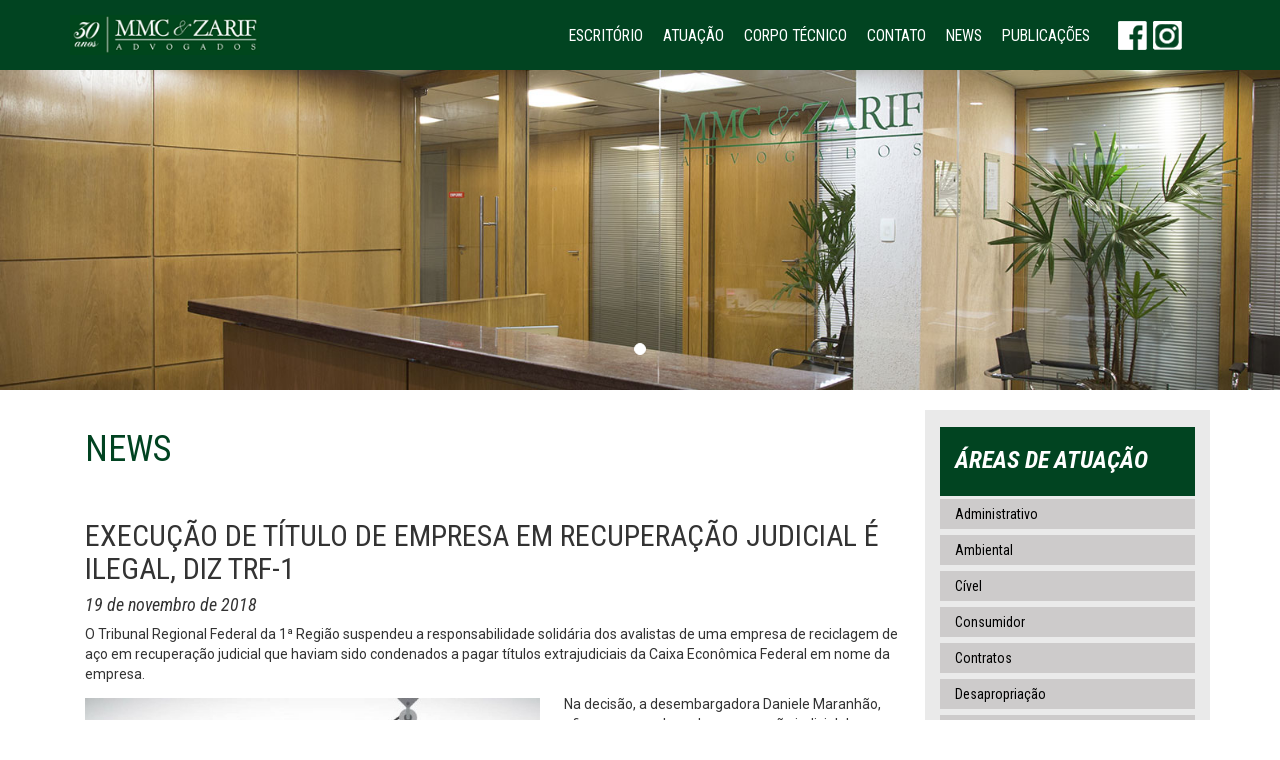

--- FILE ---
content_type: text/html; charset=UTF-8
request_url: https://www.mmcz.adv.br/execucao-de-titulo-de-empresa-em-recuperacao-judicial-e-ilegal-diz-trf-1/
body_size: 58558
content:
<!doctype html>
<html lang="pt-BR">
<head>
<meta charset="UTF-8" />
<meta name="viewport" content="width=device-width, initial-scale=1">
<title>MMC &amp; ZARIF ADVOGADOS</title>
<link rel="stylesheet" href="https://maxcdn.bootstrapcdn.com/bootstrap/3.3.7/css/bootstrap.min.css">
<link rel="stylesheet" href="https://www.mmcz.adv.br/wp-content/themes/zarif/style.css">
<link rel="pingback" href="https://www.mmcz.adv.br/xmlrpc.php">
<link rel="shortcut icon" href="https://www.mmcz.adv.br/wp-content/themes/zarif/favicon.ico">
<meta name='robots' content='max-image-preview:large' />
	<style>img:is([sizes="auto" i], [sizes^="auto," i]) { contain-intrinsic-size: 3000px 1500px }</style>
	<link rel="alternate" type="application/rss+xml" title="Feed para MMC &amp; ZARIF ADVOGADOS &raquo;" href="https://www.mmcz.adv.br/feed/" />
<link rel="alternate" type="application/rss+xml" title="Feed de comentários para MMC &amp; ZARIF ADVOGADOS &raquo;" href="https://www.mmcz.adv.br/comments/feed/" />
<link rel="alternate" type="application/rss+xml" title="Feed de comentários para MMC &amp; ZARIF ADVOGADOS &raquo; Execução de título de empresa em recuperação judicial é ilegal, diz TRF-1" href="https://www.mmcz.adv.br/execucao-de-titulo-de-empresa-em-recuperacao-judicial-e-ilegal-diz-trf-1/feed/" />
<script type="text/javascript">
/* <![CDATA[ */
window._wpemojiSettings = {"baseUrl":"https:\/\/s.w.org\/images\/core\/emoji\/15.0.3\/72x72\/","ext":".png","svgUrl":"https:\/\/s.w.org\/images\/core\/emoji\/15.0.3\/svg\/","svgExt":".svg","source":{"concatemoji":"https:\/\/www.mmcz.adv.br\/wp-includes\/js\/wp-emoji-release.min.js?ver=b3da028ee76f5c8082bdf09f63c6431c"}};
/*! This file is auto-generated */
!function(i,n){var o,s,e;function c(e){try{var t={supportTests:e,timestamp:(new Date).valueOf()};sessionStorage.setItem(o,JSON.stringify(t))}catch(e){}}function p(e,t,n){e.clearRect(0,0,e.canvas.width,e.canvas.height),e.fillText(t,0,0);var t=new Uint32Array(e.getImageData(0,0,e.canvas.width,e.canvas.height).data),r=(e.clearRect(0,0,e.canvas.width,e.canvas.height),e.fillText(n,0,0),new Uint32Array(e.getImageData(0,0,e.canvas.width,e.canvas.height).data));return t.every(function(e,t){return e===r[t]})}function u(e,t,n){switch(t){case"flag":return n(e,"\ud83c\udff3\ufe0f\u200d\u26a7\ufe0f","\ud83c\udff3\ufe0f\u200b\u26a7\ufe0f")?!1:!n(e,"\ud83c\uddfa\ud83c\uddf3","\ud83c\uddfa\u200b\ud83c\uddf3")&&!n(e,"\ud83c\udff4\udb40\udc67\udb40\udc62\udb40\udc65\udb40\udc6e\udb40\udc67\udb40\udc7f","\ud83c\udff4\u200b\udb40\udc67\u200b\udb40\udc62\u200b\udb40\udc65\u200b\udb40\udc6e\u200b\udb40\udc67\u200b\udb40\udc7f");case"emoji":return!n(e,"\ud83d\udc26\u200d\u2b1b","\ud83d\udc26\u200b\u2b1b")}return!1}function f(e,t,n){var r="undefined"!=typeof WorkerGlobalScope&&self instanceof WorkerGlobalScope?new OffscreenCanvas(300,150):i.createElement("canvas"),a=r.getContext("2d",{willReadFrequently:!0}),o=(a.textBaseline="top",a.font="600 32px Arial",{});return e.forEach(function(e){o[e]=t(a,e,n)}),o}function t(e){var t=i.createElement("script");t.src=e,t.defer=!0,i.head.appendChild(t)}"undefined"!=typeof Promise&&(o="wpEmojiSettingsSupports",s=["flag","emoji"],n.supports={everything:!0,everythingExceptFlag:!0},e=new Promise(function(e){i.addEventListener("DOMContentLoaded",e,{once:!0})}),new Promise(function(t){var n=function(){try{var e=JSON.parse(sessionStorage.getItem(o));if("object"==typeof e&&"number"==typeof e.timestamp&&(new Date).valueOf()<e.timestamp+604800&&"object"==typeof e.supportTests)return e.supportTests}catch(e){}return null}();if(!n){if("undefined"!=typeof Worker&&"undefined"!=typeof OffscreenCanvas&&"undefined"!=typeof URL&&URL.createObjectURL&&"undefined"!=typeof Blob)try{var e="postMessage("+f.toString()+"("+[JSON.stringify(s),u.toString(),p.toString()].join(",")+"));",r=new Blob([e],{type:"text/javascript"}),a=new Worker(URL.createObjectURL(r),{name:"wpTestEmojiSupports"});return void(a.onmessage=function(e){c(n=e.data),a.terminate(),t(n)})}catch(e){}c(n=f(s,u,p))}t(n)}).then(function(e){for(var t in e)n.supports[t]=e[t],n.supports.everything=n.supports.everything&&n.supports[t],"flag"!==t&&(n.supports.everythingExceptFlag=n.supports.everythingExceptFlag&&n.supports[t]);n.supports.everythingExceptFlag=n.supports.everythingExceptFlag&&!n.supports.flag,n.DOMReady=!1,n.readyCallback=function(){n.DOMReady=!0}}).then(function(){return e}).then(function(){var e;n.supports.everything||(n.readyCallback(),(e=n.source||{}).concatemoji?t(e.concatemoji):e.wpemoji&&e.twemoji&&(t(e.twemoji),t(e.wpemoji)))}))}((window,document),window._wpemojiSettings);
/* ]]> */
</script>
<style id='wp-emoji-styles-inline-css' type='text/css'>

	img.wp-smiley, img.emoji {
		display: inline !important;
		border: none !important;
		box-shadow: none !important;
		height: 1em !important;
		width: 1em !important;
		margin: 0 0.07em !important;
		vertical-align: -0.1em !important;
		background: none !important;
		padding: 0 !important;
	}
</style>
<link rel='stylesheet' id='wp-block-library-css' href='https://www.mmcz.adv.br/wp-includes/css/dist/block-library/style.min.css?ver=b3da028ee76f5c8082bdf09f63c6431c' type='text/css' media='all' />
<style id='classic-theme-styles-inline-css' type='text/css'>
/*! This file is auto-generated */
.wp-block-button__link{color:#fff;background-color:#32373c;border-radius:9999px;box-shadow:none;text-decoration:none;padding:calc(.667em + 2px) calc(1.333em + 2px);font-size:1.125em}.wp-block-file__button{background:#32373c;color:#fff;text-decoration:none}
</style>
<style id='global-styles-inline-css' type='text/css'>
:root{--wp--preset--aspect-ratio--square: 1;--wp--preset--aspect-ratio--4-3: 4/3;--wp--preset--aspect-ratio--3-4: 3/4;--wp--preset--aspect-ratio--3-2: 3/2;--wp--preset--aspect-ratio--2-3: 2/3;--wp--preset--aspect-ratio--16-9: 16/9;--wp--preset--aspect-ratio--9-16: 9/16;--wp--preset--color--black: #000000;--wp--preset--color--cyan-bluish-gray: #abb8c3;--wp--preset--color--white: #ffffff;--wp--preset--color--pale-pink: #f78da7;--wp--preset--color--vivid-red: #cf2e2e;--wp--preset--color--luminous-vivid-orange: #ff6900;--wp--preset--color--luminous-vivid-amber: #fcb900;--wp--preset--color--light-green-cyan: #7bdcb5;--wp--preset--color--vivid-green-cyan: #00d084;--wp--preset--color--pale-cyan-blue: #8ed1fc;--wp--preset--color--vivid-cyan-blue: #0693e3;--wp--preset--color--vivid-purple: #9b51e0;--wp--preset--gradient--vivid-cyan-blue-to-vivid-purple: linear-gradient(135deg,rgba(6,147,227,1) 0%,rgb(155,81,224) 100%);--wp--preset--gradient--light-green-cyan-to-vivid-green-cyan: linear-gradient(135deg,rgb(122,220,180) 0%,rgb(0,208,130) 100%);--wp--preset--gradient--luminous-vivid-amber-to-luminous-vivid-orange: linear-gradient(135deg,rgba(252,185,0,1) 0%,rgba(255,105,0,1) 100%);--wp--preset--gradient--luminous-vivid-orange-to-vivid-red: linear-gradient(135deg,rgba(255,105,0,1) 0%,rgb(207,46,46) 100%);--wp--preset--gradient--very-light-gray-to-cyan-bluish-gray: linear-gradient(135deg,rgb(238,238,238) 0%,rgb(169,184,195) 100%);--wp--preset--gradient--cool-to-warm-spectrum: linear-gradient(135deg,rgb(74,234,220) 0%,rgb(151,120,209) 20%,rgb(207,42,186) 40%,rgb(238,44,130) 60%,rgb(251,105,98) 80%,rgb(254,248,76) 100%);--wp--preset--gradient--blush-light-purple: linear-gradient(135deg,rgb(255,206,236) 0%,rgb(152,150,240) 100%);--wp--preset--gradient--blush-bordeaux: linear-gradient(135deg,rgb(254,205,165) 0%,rgb(254,45,45) 50%,rgb(107,0,62) 100%);--wp--preset--gradient--luminous-dusk: linear-gradient(135deg,rgb(255,203,112) 0%,rgb(199,81,192) 50%,rgb(65,88,208) 100%);--wp--preset--gradient--pale-ocean: linear-gradient(135deg,rgb(255,245,203) 0%,rgb(182,227,212) 50%,rgb(51,167,181) 100%);--wp--preset--gradient--electric-grass: linear-gradient(135deg,rgb(202,248,128) 0%,rgb(113,206,126) 100%);--wp--preset--gradient--midnight: linear-gradient(135deg,rgb(2,3,129) 0%,rgb(40,116,252) 100%);--wp--preset--font-size--small: 13px;--wp--preset--font-size--medium: 20px;--wp--preset--font-size--large: 36px;--wp--preset--font-size--x-large: 42px;--wp--preset--spacing--20: 0.44rem;--wp--preset--spacing--30: 0.67rem;--wp--preset--spacing--40: 1rem;--wp--preset--spacing--50: 1.5rem;--wp--preset--spacing--60: 2.25rem;--wp--preset--spacing--70: 3.38rem;--wp--preset--spacing--80: 5.06rem;--wp--preset--shadow--natural: 6px 6px 9px rgba(0, 0, 0, 0.2);--wp--preset--shadow--deep: 12px 12px 50px rgba(0, 0, 0, 0.4);--wp--preset--shadow--sharp: 6px 6px 0px rgba(0, 0, 0, 0.2);--wp--preset--shadow--outlined: 6px 6px 0px -3px rgba(255, 255, 255, 1), 6px 6px rgba(0, 0, 0, 1);--wp--preset--shadow--crisp: 6px 6px 0px rgba(0, 0, 0, 1);}:where(.is-layout-flex){gap: 0.5em;}:where(.is-layout-grid){gap: 0.5em;}body .is-layout-flex{display: flex;}.is-layout-flex{flex-wrap: wrap;align-items: center;}.is-layout-flex > :is(*, div){margin: 0;}body .is-layout-grid{display: grid;}.is-layout-grid > :is(*, div){margin: 0;}:where(.wp-block-columns.is-layout-flex){gap: 2em;}:where(.wp-block-columns.is-layout-grid){gap: 2em;}:where(.wp-block-post-template.is-layout-flex){gap: 1.25em;}:where(.wp-block-post-template.is-layout-grid){gap: 1.25em;}.has-black-color{color: var(--wp--preset--color--black) !important;}.has-cyan-bluish-gray-color{color: var(--wp--preset--color--cyan-bluish-gray) !important;}.has-white-color{color: var(--wp--preset--color--white) !important;}.has-pale-pink-color{color: var(--wp--preset--color--pale-pink) !important;}.has-vivid-red-color{color: var(--wp--preset--color--vivid-red) !important;}.has-luminous-vivid-orange-color{color: var(--wp--preset--color--luminous-vivid-orange) !important;}.has-luminous-vivid-amber-color{color: var(--wp--preset--color--luminous-vivid-amber) !important;}.has-light-green-cyan-color{color: var(--wp--preset--color--light-green-cyan) !important;}.has-vivid-green-cyan-color{color: var(--wp--preset--color--vivid-green-cyan) !important;}.has-pale-cyan-blue-color{color: var(--wp--preset--color--pale-cyan-blue) !important;}.has-vivid-cyan-blue-color{color: var(--wp--preset--color--vivid-cyan-blue) !important;}.has-vivid-purple-color{color: var(--wp--preset--color--vivid-purple) !important;}.has-black-background-color{background-color: var(--wp--preset--color--black) !important;}.has-cyan-bluish-gray-background-color{background-color: var(--wp--preset--color--cyan-bluish-gray) !important;}.has-white-background-color{background-color: var(--wp--preset--color--white) !important;}.has-pale-pink-background-color{background-color: var(--wp--preset--color--pale-pink) !important;}.has-vivid-red-background-color{background-color: var(--wp--preset--color--vivid-red) !important;}.has-luminous-vivid-orange-background-color{background-color: var(--wp--preset--color--luminous-vivid-orange) !important;}.has-luminous-vivid-amber-background-color{background-color: var(--wp--preset--color--luminous-vivid-amber) !important;}.has-light-green-cyan-background-color{background-color: var(--wp--preset--color--light-green-cyan) !important;}.has-vivid-green-cyan-background-color{background-color: var(--wp--preset--color--vivid-green-cyan) !important;}.has-pale-cyan-blue-background-color{background-color: var(--wp--preset--color--pale-cyan-blue) !important;}.has-vivid-cyan-blue-background-color{background-color: var(--wp--preset--color--vivid-cyan-blue) !important;}.has-vivid-purple-background-color{background-color: var(--wp--preset--color--vivid-purple) !important;}.has-black-border-color{border-color: var(--wp--preset--color--black) !important;}.has-cyan-bluish-gray-border-color{border-color: var(--wp--preset--color--cyan-bluish-gray) !important;}.has-white-border-color{border-color: var(--wp--preset--color--white) !important;}.has-pale-pink-border-color{border-color: var(--wp--preset--color--pale-pink) !important;}.has-vivid-red-border-color{border-color: var(--wp--preset--color--vivid-red) !important;}.has-luminous-vivid-orange-border-color{border-color: var(--wp--preset--color--luminous-vivid-orange) !important;}.has-luminous-vivid-amber-border-color{border-color: var(--wp--preset--color--luminous-vivid-amber) !important;}.has-light-green-cyan-border-color{border-color: var(--wp--preset--color--light-green-cyan) !important;}.has-vivid-green-cyan-border-color{border-color: var(--wp--preset--color--vivid-green-cyan) !important;}.has-pale-cyan-blue-border-color{border-color: var(--wp--preset--color--pale-cyan-blue) !important;}.has-vivid-cyan-blue-border-color{border-color: var(--wp--preset--color--vivid-cyan-blue) !important;}.has-vivid-purple-border-color{border-color: var(--wp--preset--color--vivid-purple) !important;}.has-vivid-cyan-blue-to-vivid-purple-gradient-background{background: var(--wp--preset--gradient--vivid-cyan-blue-to-vivid-purple) !important;}.has-light-green-cyan-to-vivid-green-cyan-gradient-background{background: var(--wp--preset--gradient--light-green-cyan-to-vivid-green-cyan) !important;}.has-luminous-vivid-amber-to-luminous-vivid-orange-gradient-background{background: var(--wp--preset--gradient--luminous-vivid-amber-to-luminous-vivid-orange) !important;}.has-luminous-vivid-orange-to-vivid-red-gradient-background{background: var(--wp--preset--gradient--luminous-vivid-orange-to-vivid-red) !important;}.has-very-light-gray-to-cyan-bluish-gray-gradient-background{background: var(--wp--preset--gradient--very-light-gray-to-cyan-bluish-gray) !important;}.has-cool-to-warm-spectrum-gradient-background{background: var(--wp--preset--gradient--cool-to-warm-spectrum) !important;}.has-blush-light-purple-gradient-background{background: var(--wp--preset--gradient--blush-light-purple) !important;}.has-blush-bordeaux-gradient-background{background: var(--wp--preset--gradient--blush-bordeaux) !important;}.has-luminous-dusk-gradient-background{background: var(--wp--preset--gradient--luminous-dusk) !important;}.has-pale-ocean-gradient-background{background: var(--wp--preset--gradient--pale-ocean) !important;}.has-electric-grass-gradient-background{background: var(--wp--preset--gradient--electric-grass) !important;}.has-midnight-gradient-background{background: var(--wp--preset--gradient--midnight) !important;}.has-small-font-size{font-size: var(--wp--preset--font-size--small) !important;}.has-medium-font-size{font-size: var(--wp--preset--font-size--medium) !important;}.has-large-font-size{font-size: var(--wp--preset--font-size--large) !important;}.has-x-large-font-size{font-size: var(--wp--preset--font-size--x-large) !important;}
:where(.wp-block-post-template.is-layout-flex){gap: 1.25em;}:where(.wp-block-post-template.is-layout-grid){gap: 1.25em;}
:where(.wp-block-columns.is-layout-flex){gap: 2em;}:where(.wp-block-columns.is-layout-grid){gap: 2em;}
:root :where(.wp-block-pullquote){font-size: 1.5em;line-height: 1.6;}
</style>
<link rel='stylesheet' id='contact-form-7-bootstrap-style-css' href='https://www.mmcz.adv.br/wp-content/plugins/bootstrap-for-contact-form-7/assets/dist/css/style.min.css?ver=b3da028ee76f5c8082bdf09f63c6431c' type='text/css' media='all' />
<link rel='stylesheet' id='fancybox-css' href='https://www.mmcz.adv.br/wp-content/plugins/easy-fancybox/fancybox/1.5.4/jquery.fancybox.min.css?ver=b3da028ee76f5c8082bdf09f63c6431c' type='text/css' media='screen' />
<style id='fancybox-inline-css' type='text/css'>
#fancybox-outer{background:#ffffff}#fancybox-content{background:#ffffff;border-color:#ffffff;color:#000000;}#fancybox-title,#fancybox-title-float-main{color:#fff}
</style>
<script type="text/javascript" src="https://www.mmcz.adv.br/wp-includes/js/jquery/jquery.min.js?ver=3.7.1" id="jquery-core-js"></script>
<script type="text/javascript" src="https://www.mmcz.adv.br/wp-includes/js/jquery/jquery-migrate.min.js?ver=3.4.1" id="jquery-migrate-js"></script>
<script type="text/javascript" id="ajax-script-js-extra">
/* <![CDATA[ */
var ajax_object = {"ajaxurl":"https:\/\/www.mmcz.adv.br\/wp-admin\/admin-ajax.php"};
/* ]]> */
</script>
<script type="text/javascript" src="https://www.mmcz.adv.br/wp-content/themes/zarif/js/scripts.js?ver=1" id="ajax-script-js"></script>
<link rel="https://api.w.org/" href="https://www.mmcz.adv.br/wp-json/" /><link rel="alternate" title="JSON" type="application/json" href="https://www.mmcz.adv.br/wp-json/wp/v2/posts/2132" /><link rel="EditURI" type="application/rsd+xml" title="RSD" href="https://www.mmcz.adv.br/xmlrpc.php?rsd" />
<link rel="canonical" href="https://www.mmcz.adv.br/execucao-de-titulo-de-empresa-em-recuperacao-judicial-e-ilegal-diz-trf-1/" />
<link rel='shortlink' href='https://www.mmcz.adv.br/?p=2132' />
<link rel="alternate" title="oEmbed (JSON)" type="application/json+oembed" href="https://www.mmcz.adv.br/wp-json/oembed/1.0/embed?url=https%3A%2F%2Fwww.mmcz.adv.br%2Fexecucao-de-titulo-de-empresa-em-recuperacao-judicial-e-ilegal-diz-trf-1%2F" />
<link rel="alternate" title="oEmbed (XML)" type="text/xml+oembed" href="https://www.mmcz.adv.br/wp-json/oembed/1.0/embed?url=https%3A%2F%2Fwww.mmcz.adv.br%2Fexecucao-de-titulo-de-empresa-em-recuperacao-judicial-e-ilegal-diz-trf-1%2F&#038;format=xml" />
<meta name="cdp-version" content="1.4.9" />		<style type="text/css">
			div.wpcf7 .ajax-loader {
				background-image: url('https://www.mmcz.adv.br/wp-content/plugins/contact-form-7/images/ajax-loader.gif');
			}
		</style>
		<style type="text/css">.recentcomments a{display:inline !important;padding:0 !important;margin:0 !important;}</style><!-- Google Tag Manager -->
<script>(function(w,d,s,l,i){w[l]=w[l]||[];w[l].push({'gtm.start':
new Date().getTime(),event:'gtm.js'});var f=d.getElementsByTagName(s)[0],
j=d.createElement(s),dl=l!='dataLayer'?'&l='+l:'';j.async=true;j.src=
'https://www.googletagmanager.com/gtm.js?id='+i+dl;f.parentNode.insertBefore(j,f);
})(window,document,'script','dataLayer','GTM-TM7ZG2X');</script>
<!-- End Google Tag Manager -->
<!-- Start cookieyes banner --> <script id="cookieyes" type="text/javascript" src="https://cdn-cookieyes.com/client_data/b07fe01eaf1c0fe99f358a81/script.js"></script> <!-- End cookieyes banner -->
</head>
<body class="post-template-default single single-post postid-2132 single-format-standard">
<!-- Google Tag Manager (noscript) -->
<noscript><iframe src="https://www.googletagmanager.com/ns.html?id=GTM-TM7ZG2X"
height="0" width="0" style="display:none;visibility:hidden"></iframe></noscript>
<!-- End Google Tag Manager (noscript) -->	          
<div class="container-fluid">
	<!-- Row--> 
	<div class="row">
   		<!-- Cabeçalho--> 
    	<div id="header" class="col-xs-12 col-sm-12 col-md-12 col-lg-12 interna">
                <!-- Row--> 
                <div class="row visible-xs-block visible-sm-block">
                	<div id="mobile-compensation" class="relative"></div> 
					<div id="mobile-bar" class="navbar-fixed-top clearfix">
                        <nav class="navbar navbar-default bg-014421 border-zero">
                            <div class="container-fluid">
                                <div class="navbar-header">
                                  <button type="button" class="navbar-toggle collapsed bg-C2C2C2" data-toggle="collapse" data-target="#menu-mobile">
                                    <span class="sr-only">Toggle navigation</span>
                                    <span class="icon-bar text-FFFFFF"></span>
                                    <span class="icon-bar text-FFFFFF"></span>
                                    <span class="icon-bar text-FFFFFF"></span>
                                  </button>
                                  <a class="navbar-brand" href="https://www.mmcz.adv.br/"><img src="https://www.mmcz.adv.br/wp-content/themes/zarif/images/logomarca.png" alt="MMC &amp; ZARIF ADVOGADOS" title="MMC &amp; ZARIF ADVOGADOS" width="178" height="39" class="logomarca-mobile" /></a>
                                </div>
                                <div id="menu-mobile" class="collapse navbar-collapse">
                                    <!-- Menu Principal-->
                                    <ul id="menu-menu-principal" class="umpm nav navbar-nav roboto-condensed text-size18 text-uppercase "><li id="menu-item-24" class="menu-item menu-item-type-post_type menu-item-object-page menu-item-24"><a href="https://www.mmcz.adv.br/escritorio/">Escritório</a></li>
<li id="menu-item-28" class="menu-item menu-item-type-taxonomy menu-item-object-category menu-item-has-children menu-item-28 dropdown"><a href="https://www.mmcz.adv.br/categoria/areas-de-atuacao/" data-toggle="dropdown" data-target="#" class="dropdown-toggle">Atuação</a>
<ul class="dropdown-menu">
	<li id="menu-item-330" class="menu-item menu-item-type-taxonomy menu-item-object-category menu-item-330"><a href="https://www.mmcz.adv.br/categoria/areas-de-atuacao/administrativo/">Administrativo</a></li>
	<li id="menu-item-331" class="menu-item menu-item-type-taxonomy menu-item-object-category menu-item-331"><a href="https://www.mmcz.adv.br/categoria/areas-de-atuacao/ambiental/">Ambiental</a></li>
	<li id="menu-item-333" class="menu-item menu-item-type-taxonomy menu-item-object-category menu-item-333"><a href="https://www.mmcz.adv.br/categoria/areas-de-atuacao/civel/">Cível</a></li>
	<li id="menu-item-341" class="menu-item menu-item-type-taxonomy menu-item-object-category menu-item-341"><a href="https://www.mmcz.adv.br/categoria/areas-de-atuacao/consumidor/">Consumidor</a></li>
	<li id="menu-item-334" class="menu-item menu-item-type-taxonomy menu-item-object-category menu-item-334"><a href="https://www.mmcz.adv.br/categoria/areas-de-atuacao/contratos/">Contratos</a></li>
	<li id="menu-item-335" class="menu-item menu-item-type-taxonomy menu-item-object-category menu-item-335"><a href="https://www.mmcz.adv.br/categoria/areas-de-atuacao/desapropriacao/">Desapropriação</a></li>
	<li id="menu-item-337" class="menu-item menu-item-type-taxonomy menu-item-object-category menu-item-337"><a href="https://www.mmcz.adv.br/categoria/areas-de-atuacao/familia-e-sucessoes/">Família e Sucessões</a></li>
	<li id="menu-item-338" class="menu-item menu-item-type-taxonomy menu-item-object-category menu-item-338"><a href="https://www.mmcz.adv.br/categoria/areas-de-atuacao/imobiliario/">Imobiliário</a></li>
	<li id="menu-item-339" class="menu-item menu-item-type-taxonomy menu-item-object-category menu-item-339"><a href="https://www.mmcz.adv.br/categoria/areas-de-atuacao/penal-empresarial/">Penal Empresarial</a></li>
	<li id="menu-item-704" class="menu-item menu-item-type-taxonomy menu-item-object-category menu-item-704"><a href="https://www.mmcz.adv.br/categoria/areas-de-atuacao/portuario/">Portuário</a></li>
	<li id="menu-item-340" class="menu-item menu-item-type-taxonomy menu-item-object-category menu-item-340"><a href="https://www.mmcz.adv.br/categoria/areas-de-atuacao/previdenciario/">Previdenciário</a></li>
	<li id="menu-item-343" class="menu-item menu-item-type-taxonomy menu-item-object-category menu-item-343"><a href="https://www.mmcz.adv.br/categoria/areas-de-atuacao/societario/">Societário</a></li>
	<li id="menu-item-344" class="menu-item menu-item-type-taxonomy menu-item-object-category menu-item-344"><a href="https://www.mmcz.adv.br/categoria/areas-de-atuacao/trabalhista/">Trabalhista</a></li>
	<li id="menu-item-345" class="border-zero menu-item menu-item-type-taxonomy menu-item-object-category menu-item-345"><a href="https://www.mmcz.adv.br/categoria/areas-de-atuacao/tributario/">Tributário</a></li>
</ul>
</li>
<li id="menu-item-223" class="menu-item menu-item-type-taxonomy menu-item-object-category menu-item-223"><a href="https://www.mmcz.adv.br/categoria/advogados/socios/">Corpo Técnico</a></li>
<li id="menu-item-241" class="menu-item menu-item-type-custom menu-item-object-custom menu-item-has-children menu-item-241 dropdown"><a href="#" data-toggle="dropdown" data-target="#" class="dropdown-toggle">Contato</a>
<ul class="dropdown-menu">
	<li id="menu-item-65" class="menu-item menu-item-type-post_type menu-item-object-page menu-item-65"><a href="https://www.mmcz.adv.br/fale-conosco/">Fale Conosco</a></li>
</ul>
</li>
<li id="menu-item-246" class="menu-item menu-item-type-taxonomy menu-item-object-category current-post-ancestor current-menu-parent current-post-parent menu-item-has-children menu-item-246 dropdown"><a href="https://www.mmcz.adv.br/categoria/newsletter/" data-toggle="dropdown" data-target="#" class="dropdown-toggle">News</a>
<ul class="dropdown-menu">
	<li id="menu-item-715" class="menu-item menu-item-type-taxonomy menu-item-object-category current-post-ancestor current-menu-parent current-post-parent menu-item-715"><a href="https://www.mmcz.adv.br/categoria/newsletter/noticias/">Notícias</a></li>
</ul>
</li>
<li id="menu-item-4271" class="menu-item menu-item-type-taxonomy menu-item-object-category menu-item-has-children menu-item-4271 dropdown"><a href="https://www.mmcz.adv.br/categoria/publicacoes-2/" data-toggle="dropdown" data-target="#" class="dropdown-toggle">Publicações</a>
<ul class="dropdown-menu">
	<li id="menu-item-4256" class="menu-item menu-item-type-post_type menu-item-object-page menu-item-4256"><a href="https://www.mmcz.adv.br/livros/">Livros</a></li>
	<li id="menu-item-4272" class="menu-item menu-item-type-taxonomy menu-item-object-category menu-item-4272"><a href="https://www.mmcz.adv.br/categoria/publicacoes-2/artigos/">Artigos</a></li>
</ul>
</li>
</ul><!-- /.Menu Principal-->                                                               
                                </div><!-- /.navbar-collapse -->                                                                                                                   
                            </div>
                        </nav>                      
                    </div>                   	
                </div>
                <!-- Row--> 
                <div class="row visible-md-block visible-lg-block"> 
                    <div id="bar-topo" class="col-xs-12 col-sm-12 col-md-12 col-lg-12 bg-014421">
                        <!-- Container-->
                        <div class="container">  
                        	<div class="col-xs-12 col-sm-12 col-md-2 col-lg-2">
                                <!-- Row--> 
                                <div class="row">                            
                            		<a href="https://www.mmcz.adv.br/" rel="home" class="block-in logomarca"><img src="https://www.mmcz.adv.br/wp-content/themes/zarif/images/logomarca.png" alt="MMC &amp; ZARIF ADVOGADOS" title="MMC &amp; ZARIF ADVOGADOS" width="216" height="46" class="img-responsive" /></a> 
                            	</div><!--/. Row--> 
                            </div>                   
                            <div class="col-xs-12 col-sm-12 col-md-9 col-lg-9 clearfix">
                                <!-- Menu Principal-->
                                <ul id="menu-menu-principal-1" class="ump pull-right menu-float-left roboto-condensed text-size18 text-uppercase list-unstyled"><li class="menu-item menu-item-type-post_type menu-item-object-page menu-item-24"><a href="https://www.mmcz.adv.br/escritorio/">Escritório</a></li>
<li class="menu-item menu-item-type-taxonomy menu-item-object-category menu-item-has-children menu-item-28 dropdown"><a href="https://www.mmcz.adv.br/categoria/areas-de-atuacao/" data-toggle="dropdown" data-target="#" class="dropdown-toggle">Atuação</a>
<ul class="dropdown-menu">
	<li class="menu-item menu-item-type-taxonomy menu-item-object-category menu-item-330"><a href="https://www.mmcz.adv.br/categoria/areas-de-atuacao/administrativo/">Administrativo</a></li>
	<li class="menu-item menu-item-type-taxonomy menu-item-object-category menu-item-331"><a href="https://www.mmcz.adv.br/categoria/areas-de-atuacao/ambiental/">Ambiental</a></li>
	<li class="menu-item menu-item-type-taxonomy menu-item-object-category menu-item-333"><a href="https://www.mmcz.adv.br/categoria/areas-de-atuacao/civel/">Cível</a></li>
	<li class="menu-item menu-item-type-taxonomy menu-item-object-category menu-item-341"><a href="https://www.mmcz.adv.br/categoria/areas-de-atuacao/consumidor/">Consumidor</a></li>
	<li class="menu-item menu-item-type-taxonomy menu-item-object-category menu-item-334"><a href="https://www.mmcz.adv.br/categoria/areas-de-atuacao/contratos/">Contratos</a></li>
	<li class="menu-item menu-item-type-taxonomy menu-item-object-category menu-item-335"><a href="https://www.mmcz.adv.br/categoria/areas-de-atuacao/desapropriacao/">Desapropriação</a></li>
	<li class="menu-item menu-item-type-taxonomy menu-item-object-category menu-item-337"><a href="https://www.mmcz.adv.br/categoria/areas-de-atuacao/familia-e-sucessoes/">Família e Sucessões</a></li>
	<li class="menu-item menu-item-type-taxonomy menu-item-object-category menu-item-338"><a href="https://www.mmcz.adv.br/categoria/areas-de-atuacao/imobiliario/">Imobiliário</a></li>
	<li class="menu-item menu-item-type-taxonomy menu-item-object-category menu-item-339"><a href="https://www.mmcz.adv.br/categoria/areas-de-atuacao/penal-empresarial/">Penal Empresarial</a></li>
	<li class="menu-item menu-item-type-taxonomy menu-item-object-category menu-item-704"><a href="https://www.mmcz.adv.br/categoria/areas-de-atuacao/portuario/">Portuário</a></li>
	<li class="menu-item menu-item-type-taxonomy menu-item-object-category menu-item-340"><a href="https://www.mmcz.adv.br/categoria/areas-de-atuacao/previdenciario/">Previdenciário</a></li>
	<li class="menu-item menu-item-type-taxonomy menu-item-object-category menu-item-343"><a href="https://www.mmcz.adv.br/categoria/areas-de-atuacao/societario/">Societário</a></li>
	<li class="menu-item menu-item-type-taxonomy menu-item-object-category menu-item-344"><a href="https://www.mmcz.adv.br/categoria/areas-de-atuacao/trabalhista/">Trabalhista</a></li>
	<li class="border-zero menu-item menu-item-type-taxonomy menu-item-object-category menu-item-345"><a href="https://www.mmcz.adv.br/categoria/areas-de-atuacao/tributario/">Tributário</a></li>
</ul>
</li>
<li class="menu-item menu-item-type-taxonomy menu-item-object-category menu-item-223"><a href="https://www.mmcz.adv.br/categoria/advogados/socios/">Corpo Técnico</a></li>
<li class="menu-item menu-item-type-custom menu-item-object-custom menu-item-has-children menu-item-241 dropdown"><a href="#" data-toggle="dropdown" data-target="#" class="dropdown-toggle">Contato</a>
<ul class="dropdown-menu">
	<li class="menu-item menu-item-type-post_type menu-item-object-page menu-item-65"><a href="https://www.mmcz.adv.br/fale-conosco/">Fale Conosco</a></li>
</ul>
</li>
<li class="menu-item menu-item-type-taxonomy menu-item-object-category current-post-ancestor current-menu-parent current-post-parent menu-item-has-children menu-item-246 dropdown"><a href="https://www.mmcz.adv.br/categoria/newsletter/" data-toggle="dropdown" data-target="#" class="dropdown-toggle">News</a>
<ul class="dropdown-menu">
	<li class="menu-item menu-item-type-taxonomy menu-item-object-category current-post-ancestor current-menu-parent current-post-parent menu-item-715"><a href="https://www.mmcz.adv.br/categoria/newsletter/noticias/">Notícias</a></li>
</ul>
</li>
<li class="menu-item menu-item-type-taxonomy menu-item-object-category menu-item-has-children menu-item-4271 dropdown"><a href="https://www.mmcz.adv.br/categoria/publicacoes-2/" data-toggle="dropdown" data-target="#" class="dropdown-toggle">Publicações</a>
<ul class="dropdown-menu">
	<li class="menu-item menu-item-type-post_type menu-item-object-page menu-item-4256"><a href="https://www.mmcz.adv.br/livros/">Livros</a></li>
	<li class="menu-item menu-item-type-taxonomy menu-item-object-category menu-item-4272"><a href="https://www.mmcz.adv.br/categoria/publicacoes-2/artigos/">Artigos</a></li>
</ul>
</li>
</ul><!-- /.Menu Principal-->
                            </div>  
                            <div class="col-xs-12 col-sm-12 col-md-1 col-lg-1 bg-E6E6E6">
                                <!-- Row--> 
                                <div class="row">                            
                                    <!-- Menu Redes Sociais-->
                                    <ul id="menu-menu-redes-sociais" class="umrs menu-float-left roboto-condensed pull-left text-uppercase list-unstyled"><li id="menu-item-148" class="facebook text-hide menu-item menu-item-type-custom menu-item-object-custom menu-item-148"><a target="_blank" href="https://www.facebook.com/MMC-Zarif-Advogados-304286849912905/?fref=ts">Facebook</a></li>
<li id="menu-item-1983" class="linkedin text-hide menu-item menu-item-type-custom menu-item-object-custom menu-item-1983"><a href="https://www.instagram.com/mmcz_advogados/">Instagram</a></li>
</ul><!-- Menu Redes Sociais-->
								</div><!-- /. Row-->                                                                  	
                            </div>
						</div><!-- /.Container-->                                             	
                    </div>           
                </div><!-- /. Row-->
            <!-- Row-->
            <div class="row">
               <!-- Painel mobile -->
                <div id="painel-principal-mobile" class="carousel slide clearfix col-xs-12 col-sm-12 col-md-12 col-lg-12 visible-xs-block visible-sm-block" data-ride="carousel"> 
                    <!-- Row--> 
                    <div class="row">                                                              
                        <div class="carousel-inner" role="listbox">
                               
                                 <div class="item active">
                                     <img width="1600" height="400" src="https://www.mmcz.adv.br/wp-content/uploads/2016/05/painel-interno1.jpg" class="img-responsive center-block wp-post-image" alt="" decoding="async" fetchpriority="high" srcset="https://www.mmcz.adv.br/wp-content/uploads/2016/05/painel-interno1.jpg 1600w, https://www.mmcz.adv.br/wp-content/uploads/2016/05/painel-interno1-300x75.jpg 300w, https://www.mmcz.adv.br/wp-content/uploads/2016/05/painel-interno1-768x192.jpg 768w, https://www.mmcz.adv.br/wp-content/uploads/2016/05/painel-interno1-1024x256.jpg 1024w" sizes="(max-width: 1600px) 100vw, 1600px" />                                 </div>                        
                                                                    	
                        </div>
					</div><!-- /. Row-->                                                    	       
                </div>       
                <!-- /.Painel mobile-->         
               <!-- Painel -->
                <div id="painel-principal" class="carousel slide clearfix col-xs-12 col-sm-12 col-md-12 col-lg-12 visible-md-block visible-lg-block relative" data-ride="carousel"> 
                    <!-- Row--> 
                    <div class="row">                                                    
                        <!-- Indicators -->
                        <ol class="carousel-indicators">
                            	           
                                <li data-target="#painel-principal" data-slide-to="0" class="active"></li>
                                         
                        </ol><!-- Indicators -->              
                        <div class="carousel-inner" role="listbox">
							   
                                 <div class="item active">                                     
									 <img width="1600" height="400" src="https://www.mmcz.adv.br/wp-content/uploads/2016/05/painel-interno1.jpg" class="img-responsive relative center-block img-painel wp-post-image" alt="" decoding="async" srcset="https://www.mmcz.adv.br/wp-content/uploads/2016/05/painel-interno1.jpg 1600w, https://www.mmcz.adv.br/wp-content/uploads/2016/05/painel-interno1-300x75.jpg 300w, https://www.mmcz.adv.br/wp-content/uploads/2016/05/painel-interno1-768x192.jpg 768w, https://www.mmcz.adv.br/wp-content/uploads/2016/05/painel-interno1-1024x256.jpg 1024w" sizes="(max-width: 1600px) 100vw, 1600px" />                                     
                                 </div>                        
                                                                	
                        </div>
					</div><!-- /. Row-->                                                    	       
                </div>       
                <!-- /.Painel -->
            </div><!-- /. Row-->                                                             	    
        </div><!--/. Cabeçalho-->
    </div><!-- /. Row-->     <!-- Row-->
    <div class="row"> 
    	<!-- Container-->
    	<div class="container">
        	<!-- Row--> 
			<div class="row">     
                <!-- Conteúdo-->
                <div class="col-xs-12 col-sm-12 col-md-12 col-lg-12"> 
				                  
                    <!-- Coluna Esquerda--> 
                    <div id="coluna-esquerda" class="col-xs-12 col-sm-12 col-md-9 col-lg-9">
                       <div id="texto" class="roboto-reular">                       
                                                            <div id="post-2132" class="post-2132 post type-post status-publish format-standard hentry category-newsletter category-noticias">
                                    <h1 class="roboto-condensed text-uppercase text-014321">
                                    News </h1><br>                                       
                                    <h2 class="roboto-condensed text-uppercase">Execução de título de empresa em recuperação judicial é ilegal, diz TRF-1</h2>
                                    										<h4 class="roboto-condensed"><em>19 de novembro de 2018</em></h4>
                                     
                                    <p dir="ltr">O Tribunal Regional Federal da 1ª Região suspendeu a responsabilidade solidária dos avalistas de uma empresa de reciclagem de aço em recuperação judicial que haviam sido condenados a pagar títulos extrajudiciais da Caixa Econômica Federal em nome da empresa.</p>
<p dir="ltr"><img decoding="async" class="alignleft  wp-image-2133" src="http://www.mmcz.adv.br/wp-content/uploads/2018/11/mmcz-1.jpg" alt="" width="455" height="239" srcset="https://www.mmcz.adv.br/wp-content/uploads/2018/11/mmcz-1.jpg 1200w, https://www.mmcz.adv.br/wp-content/uploads/2018/11/mmcz-1-300x158.jpg 300w, https://www.mmcz.adv.br/wp-content/uploads/2018/11/mmcz-1-768x403.jpg 768w, https://www.mmcz.adv.br/wp-content/uploads/2018/11/mmcz-1-1024x538.jpg 1024w" sizes="(max-width: 455px) 100vw, 455px" /></p>
<p dir="ltr">Na decisão, a desembargadora Daniele Maranhão, afirmou que o plano de recuperação judicial da empresa prevê a suspensão de todas as ações judiciais em curso ajuizadas em desfavor do grupo econômico e/ou de seus sócios/avalistas dos créditos objetos da recuperação judicial, para posterior quitação nos moldes do plano de recuperação.</p>
<p dir="ltr">“Entendo ser cabível a atribuição de efeito suspensivo, uma vez que ficou evidenciada a existência de elementos que demonstram a probabilidade do direito da agravante. A recuperação judicial é um momento em que se busca superar a crise financeira, se reestrutura e conseguir apresentar condições para continuar funcionando e consequentemente possuir verba suficiente para quitar seus débitos”, disse.</p>
<p dir="ltr">A magistrada citou ainda a Súmula 581 do STJ, que, segundo ela “não deixa margem a dúvida de que a recuperação judicial não impede o prosseguimento da ação e execução contra os coobrigados”.</p>
<p dir="ltr">“O plano de recuperação analisado prevê expressamente que  todas as ações em curso, ajuizadas em desfavor do grupo econômico e/ou de seus sócios/avalistas/fiadores/garantidores relativamente aos créditos objetos da recuperação judicial, serão suspensas, devendo ser extintas quando encerrado a recuperação judicial e quitação da dívida nos moldes do plano da recuperação”, explicou.</p>
<p dir="ltr"><strong>Direito Garantido</strong><br />
Para o advogado da empresa, <strong>Wilson Sahade</strong>, do escritório Lecir Luz &amp; Wilson Sahade Advogados, tal direito é garantido pela alteração de entendimento do STJ no sentido de que a Lei 11.101/2005 autorizou que o plano de recuperação judicial disponha sobre as garantias reais desde que aprovado em assembleia geral de credores, independentemente da anuência.</p>
<p dir="ltr">&#8220;Ou seja, muito embora a súmula 581 do STJ tenha previsão expressa que a recuperação judicial não impede o prosseguimento de ação ou execução contra os devedores solidários e coobrigados em geral, é razoável suspender a execução quando o plano de recuperação prevê expressamente tal hipótese&#8221;, explicou.</p>
<p dir="ltr">Na avaliação de Sahade, &#8220;é injurídico e abusivo a Caixa agir de forma isolada diante da maioria dos credores&#8221;.</p>
<p dir="ltr">&#8220;A maioria aprovou o plano justamente por entenderem que aquela seria a única forma da empresa se reerguer e pagar a todos, e ainda manter as garantias em caso de falência. Caso fosse mantida a execução dos avalistas, seriam burladas as disposições do plano aprovado em assembleia pelos credores, que votaram de forma a apoiar as empresas em recuperação e que optaram por outras condições de recebimento&#8221;, disse o advogado.</p>
<p dir="ltr">Fonte: ConJur</p>
                                  
                                </div><br><br>
                                                     </div>   
                    </div><!-- /.Coluna Esquerda--> 
                    <!-- Coluna Direita-->     
                    <div id="coluna-direita" class="col-xs-12 col-sm-12 col-md-3 col-lg-3">     
                                              		<!-- Row--> 
<div class="row">
    <!--Áreas de Atuação-->         	
    <div id="areas-de-atuacao-internas" class="col-xs-12 col-sm-12 col-md-12 col-lg-12 bg-EAEAEA clearfix">
        <div class="col-xs-12 col-sm-12 col-md-12 col-lg-12 bg-014421">
            <h3 class="roboto-condensed text-uppercase text-FFFFFF border-zero"><em><strong>Áreas de Atuação</strong></em></h3>
        </div>                                
        	                
            <div class="contexto col-xs-12 col-sm-12 col-md-12 col-lg-12 bg-CDCBCB">	
                <a href="https://www.mmcz.adv.br/categoria/administrativo" title="Execução de título de empresa em recuperação judicial é ilegal, diz TRF-1" class="roboto-condensed">Administrativo</a>
            </div>                                                   
        	                
            <div class="contexto col-xs-12 col-sm-12 col-md-12 col-lg-12 bg-CDCBCB">	
                <a href="https://www.mmcz.adv.br/categoria/ambiental" title="Execução de título de empresa em recuperação judicial é ilegal, diz TRF-1" class="roboto-condensed">Ambiental</a>
            </div>                                                   
        	                
            <div class="contexto col-xs-12 col-sm-12 col-md-12 col-lg-12 bg-CDCBCB">	
                <a href="https://www.mmcz.adv.br/categoria/civel" title="Execução de título de empresa em recuperação judicial é ilegal, diz TRF-1" class="roboto-condensed">Cível</a>
            </div>                                                   
        	                
            <div class="contexto col-xs-12 col-sm-12 col-md-12 col-lg-12 bg-CDCBCB">	
                <a href="https://www.mmcz.adv.br/categoria/consumidor" title="Execução de título de empresa em recuperação judicial é ilegal, diz TRF-1" class="roboto-condensed">Consumidor</a>
            </div>                                                   
        	                
            <div class="contexto col-xs-12 col-sm-12 col-md-12 col-lg-12 bg-CDCBCB">	
                <a href="https://www.mmcz.adv.br/categoria/contratos" title="Execução de título de empresa em recuperação judicial é ilegal, diz TRF-1" class="roboto-condensed">Contratos</a>
            </div>                                                   
        	                
            <div class="contexto col-xs-12 col-sm-12 col-md-12 col-lg-12 bg-CDCBCB">	
                <a href="https://www.mmcz.adv.br/categoria/desapropriacao" title="Execução de título de empresa em recuperação judicial é ilegal, diz TRF-1" class="roboto-condensed">Desapropriação</a>
            </div>                                                   
        	                
            <div class="contexto col-xs-12 col-sm-12 col-md-12 col-lg-12 bg-CDCBCB">	
                <a href="https://www.mmcz.adv.br/categoria/familia-e-sucessoes" title="Execução de título de empresa em recuperação judicial é ilegal, diz TRF-1" class="roboto-condensed">Família e Sucessões</a>
            </div>                                                   
        	                
            <div class="contexto col-xs-12 col-sm-12 col-md-12 col-lg-12 bg-CDCBCB">	
                <a href="https://www.mmcz.adv.br/categoria/imobiliario" title="Execução de título de empresa em recuperação judicial é ilegal, diz TRF-1" class="roboto-condensed">Imobiliário</a>
            </div>                                                   
        	                
            <div class="contexto col-xs-12 col-sm-12 col-md-12 col-lg-12 bg-CDCBCB">	
                <a href="https://www.mmcz.adv.br/categoria/penal-empresarial" title="Execução de título de empresa em recuperação judicial é ilegal, diz TRF-1" class="roboto-condensed">Penal Empresarial</a>
            </div>                                                   
        	                
            <div class="contexto col-xs-12 col-sm-12 col-md-12 col-lg-12 bg-CDCBCB">	
                <a href="https://www.mmcz.adv.br/categoria/portuario" title="Execução de título de empresa em recuperação judicial é ilegal, diz TRF-1" class="roboto-condensed">Portuário</a>
            </div>                                                   
        	                
            <div class="contexto col-xs-12 col-sm-12 col-md-12 col-lg-12 bg-CDCBCB">	
                <a href="https://www.mmcz.adv.br/categoria/previdenciario" title="Execução de título de empresa em recuperação judicial é ilegal, diz TRF-1" class="roboto-condensed">Previdenciário</a>
            </div>                                                   
        	                
            <div class="contexto col-xs-12 col-sm-12 col-md-12 col-lg-12 bg-CDCBCB">	
                <a href="https://www.mmcz.adv.br/categoria/societario" title="Execução de título de empresa em recuperação judicial é ilegal, diz TRF-1" class="roboto-condensed">Societário</a>
            </div>                                                   
        	                
            <div class="contexto col-xs-12 col-sm-12 col-md-12 col-lg-12 bg-CDCBCB">	
                <a href="https://www.mmcz.adv.br/categoria/trabalhista" title="Execução de título de empresa em recuperação judicial é ilegal, diz TRF-1" class="roboto-condensed">Trabalhista</a>
            </div>                                                   
        	                
            <div class="contexto col-xs-12 col-sm-12 col-md-12 col-lg-12 bg-CDCBCB">	
                <a href="https://www.mmcz.adv.br/categoria/tributario" title="Execução de título de empresa em recuperação judicial é ilegal, diz TRF-1" class="roboto-condensed">Tributário</a>
            </div>                                                   
                                                                       
    </div><!-- /. Áreas de Atuação-->             
</div><!-- /. Row-->                               
                    </div><!-- /.Coluna Direita-->            	
                </div><!-- /.Conteúdo-->
 			</div><!-- /. Row--> 
		</div><!-- /.Container-->                  
	</div><!-- /. Row-->      
        <!-- Row-->  
        <div class="row">
        	<footer class="col-xs-12 col-sm-12 col-md-12 col-lg-12 bg-E3E3E3">            	
                <!-- Address-->
                <address class="col-xs-12 col-sm-12 col-md-10 col-lg-10 col-md-offset-1 col-lg-offset-1 roboto-condensed text-center">
					<!-- Row-->  
        			<div class="row">
                        <img src="https://www.mmcz.adv.br/wp-content/themes/zarif/images/icon-logo-rodape.png" width="61" height="61" alt="Zarif  © 2026. Todos os direitos reservados." class="logoround center-block"/>
                        <img src="https://www.mmcz.adv.br/wp-content/themes/zarif/images/logomarca-rodape.png" width="238" height="51" alt="Zarif  © 2026. Todos os direitos reservados." class="center-block"/><br>                         
                    </div><!-- /. Row-->
					<!-- Row-->  
        			<div class="row">
                    	<div class="telefones col-xs-12 col-sm-12 col-md-8 col-lg-8 col-md-offset-2 col-lg-offset-2 clearfix">
                            <div class="col-xs-12 col-sm-12 col-md-12 col-lg-12 bg-E3E3E3">
                                <h4 class="block-in"><img src="https://www.mmcz.adv.br/wp-content/themes/zarif/images/icon-telefone.png" width="32" height="32" alt=""/>&nbsp;+55 71 3273-3000</h4>&nbsp;&nbsp;&nbsp;&nbsp;
                           	 	<h4 class="block-in"><img src="https://www.mmcz.adv.br/wp-content/themes/zarif/images/icon-email.png" alt="" class="block-in"/>&nbsp;<a href="mailto: mmcz@mmcz.adv.br" class="text-2C2C2C">mmcz@mmcz.adv.br</a></h4>
                          </div>
                        </div>                                                           
                    </div><!-- /. Row-->   
					<!-- Row-->  
        			<div class="row">
                    	<div class="telefones col-xs-12 col-sm-12 col-md-8 col-lg-8 col-md-offset-2 col-lg-offset-2 clearfix">
                            <div class="col-xs-12 col-sm-12 col-md-12 col-lg-12 bg-E3E3E3">
                                <h5 class="block-in"><a href="https://www.mmcz.adv.br/wp-content/uploads/2022/11/POLITICA_DE_PRIVACIDADE.pdf" class="text-2C2C2C">Política de Privacidade</a></h5>&nbsp;<strong>|</strong>&nbsp;
                                <h5 class="block-in"><a href="https://www.mmcz.adv.br/wp-content/uploads/2022/11/CODIGO_DE_CONDUTA_MMCZ.pdf" class="text-2C2C2C">Código de Conduta</a></h5>&nbsp;<strong>|</strong>&nbsp;
                                <h5 class="block-in"><a href="https://www.mmcz.adv.br/wp-content/uploads/2022/11/TERMOS_DE_USO_SITE_MMCZ.pdf" class="text-2C2C2C">Termos de Uso do Site</a></h5>
                          </div>
                        </div>                                                           
                    </div><!-- /. Row-->    
					<!-- Row-->  
        			<div class="row">                    	
                        <a href="https://www.google.com/maps?ll=-12.984855,-38.455454&z=16&t=m&hl=pt-BR&gl=BR&mapclient=embed&cid=13559054945801733409" class="text-3D4951 text-size18" onclick="this.target='_blank';"><img src="https://www.mmcz.adv.br/wp-content/themes/zarif/images/icon-localizacao.png" width="22" height="33" alt=""/>&nbsp;Avenida Tancredo Neves, 1632, Torre Sul, 19&deg; andar, Caminho das &Aacute;rvores - Salvador/Bahia - CEP 41820-020</a><br><br>
                        <br><img src="https://www.mmcz.adv.br/wp-content/themes/zarif/images/2025_selos_site_mmcz.png" height="50" alt="" class="img-responsive"/>  
                        <!-- img src="https://www.mmcz.adv.br/wp-content/themes/zarif/images/icon-selo-mais-admirado-2020.png" width="112" height="47" alt=""/> <img src="https://www.mmcz.adv.br/wp-content/themes/zarif/images/icon-selo-mais-admirado-2019.png" width="112" height="47" alt=""/>  <img src="https://www.mmcz.adv.br/wp-content/themes/zarif/images/icon-selo-mais-admirado-2018.png" width="112" height="47" alt=""/> <img src="https://www.mmcz.adv.br/wp-content/themes/zarif/images/icon-selo-mais-admirado-2017.png" width="112" height="47" alt=""/--> <br>© 2026. Todos os direitos reservados.               
                    </div><!-- /. Row-->                    
                </address><!-- /. Address--> 
            </footer>	     
        </div><!-- /. Row-->                                 
    </div><!-- /.Container Fluid--> 
    <script src="https://ajax.googleapis.com/ajax/libs/jquery/1.11.3/jquery.min.js"></script>     
	<script src="https://maxcdn.bootstrapcdn.com/bootstrap/3.3.7/js/bootstrap.min.js"></script>  
    <script>
		!function ($) {		
		  $(function(){				
				var $window = $(window)
				var $body   = $(document.body)	
				$('#painel-principal.carousel').carousel({ interval: 20000 });
				$('#painel-passeios.carousel').carousel({ interval: 30000 });	
			 	$('[data-toggle="tooltip"]').tooltip();										
			})		
		}(window.jQuery)				
    </script>
    <script type="text/javascript" src="https://www.mmcz.adv.br/wp-includes/js/dist/hooks.min.js?ver=4d63a3d491d11ffd8ac6" id="wp-hooks-js"></script>
<script type="text/javascript" src="https://www.mmcz.adv.br/wp-includes/js/dist/i18n.min.js?ver=5e580eb46a90c2b997e6" id="wp-i18n-js"></script>
<script type="text/javascript" id="wp-i18n-js-after">
/* <![CDATA[ */
wp.i18n.setLocaleData( { 'text direction\u0004ltr': [ 'ltr' ] } );
/* ]]> */
</script>
<script type="text/javascript" src="https://www.mmcz.adv.br/wp-content/plugins/contact-form-7/includes/swv/js/index.js?ver=6.0.2" id="swv-js"></script>
<script type="text/javascript" id="contact-form-7-js-translations">
/* <![CDATA[ */
( function( domain, translations ) {
	var localeData = translations.locale_data[ domain ] || translations.locale_data.messages;
	localeData[""].domain = domain;
	wp.i18n.setLocaleData( localeData, domain );
} )( "contact-form-7", {"translation-revision-date":"2023-10-27 10:58:15+0000","generator":"GlotPress\/4.0.1","domain":"messages","locale_data":{"messages":{"":{"domain":"messages","plural-forms":"nplurals=2; plural=n > 1;","lang":"pt_BR"},"Error:":["Erro:"]}},"comment":{"reference":"includes\/js\/index.js"}} );
/* ]]> */
</script>
<script type="text/javascript" id="contact-form-7-js-before">
/* <![CDATA[ */
var wpcf7 = {
    "api": {
        "root": "https:\/\/www.mmcz.adv.br\/wp-json\/",
        "namespace": "contact-form-7\/v1"
    }
};
/* ]]> */
</script>
<script type="text/javascript" src="https://www.mmcz.adv.br/wp-content/plugins/contact-form-7/includes/js/index.js?ver=6.0.2" id="contact-form-7-js"></script>
<script type="text/javascript" src="https://www.mmcz.adv.br/wp-includes/js/jquery/jquery.form.min.js?ver=4.3.0" id="jquery-form-js"></script>
<script type="text/javascript" src="https://www.mmcz.adv.br/wp-content/plugins/bootstrap-for-contact-form-7/assets/dist/js/scripts.min.js?ver=1.4.8" id="contact-form-7-bootstrap-js"></script>
<script type="text/javascript" src="https://www.mmcz.adv.br/wp-content/plugins/easy-fancybox/vendor/purify.min.js?ver=b3da028ee76f5c8082bdf09f63c6431c" id="fancybox-purify-js"></script>
<script type="text/javascript" src="https://www.mmcz.adv.br/wp-content/plugins/easy-fancybox/fancybox/1.5.4/jquery.fancybox.min.js?ver=b3da028ee76f5c8082bdf09f63c6431c" id="jquery-fancybox-js"></script>
<script type="text/javascript" id="jquery-fancybox-js-after">
/* <![CDATA[ */
var fb_timeout, fb_opts={'autoScale':true,'showCloseButton':true,'width':560,'height':340,'margin':20,'pixelRatio':'false','padding':10,'centerOnScroll':false,'enableEscapeButton':true,'speedIn':300,'speedOut':300,'overlayShow':true,'hideOnOverlayClick':true,'overlayColor':'#000','overlayOpacity':0.6,'minViewportWidth':320,'minVpHeight':320,'disableCoreLightbox':'true','enableBlockControls':'true','fancybox_openBlockControls':'true' };
if(typeof easy_fancybox_handler==='undefined'){
var easy_fancybox_handler=function(){
jQuery([".nolightbox","a.wp-block-file__button","a.pin-it-button","a[href*='pinterest.com\/pin\/create']","a[href*='facebook.com\/share']","a[href*='twitter.com\/share']"].join(',')).addClass('nofancybox');
jQuery('a.fancybox-close').on('click',function(e){e.preventDefault();jQuery.fancybox.close()});
/* IMG */
						var unlinkedImageBlocks=jQuery(".wp-block-image > img:not(.nofancybox,figure.nofancybox>img)");
						unlinkedImageBlocks.wrap(function() {
							var href = jQuery( this ).attr( "src" );
							return "<a href='" + href + "'></a>";
						});
var fb_IMG_select=jQuery('a[href*=".jpg" i]:not(.nofancybox,li.nofancybox>a,figure.nofancybox>a),area[href*=".jpg" i]:not(.nofancybox),a[href*=".png" i]:not(.nofancybox,li.nofancybox>a,figure.nofancybox>a),area[href*=".png" i]:not(.nofancybox),a[href*=".webp" i]:not(.nofancybox,li.nofancybox>a,figure.nofancybox>a),area[href*=".webp" i]:not(.nofancybox),a[href*=".jpeg" i]:not(.nofancybox,li.nofancybox>a,figure.nofancybox>a),area[href*=".jpeg" i]:not(.nofancybox)');
fb_IMG_select.addClass('fancybox image');
var fb_IMG_sections=jQuery('.gallery,.wp-block-gallery,.tiled-gallery,.wp-block-jetpack-tiled-gallery,.ngg-galleryoverview,.ngg-imagebrowser,.nextgen_pro_blog_gallery,.nextgen_pro_film,.nextgen_pro_horizontal_filmstrip,.ngg-pro-masonry-wrapper,.ngg-pro-mosaic-container,.nextgen_pro_sidescroll,.nextgen_pro_slideshow,.nextgen_pro_thumbnail_grid,.tiled-gallery');
fb_IMG_sections.each(function(){jQuery(this).find(fb_IMG_select).attr('rel','gallery-'+fb_IMG_sections.index(this));});
jQuery('a.fancybox,area.fancybox,.fancybox>a').each(function(){jQuery(this).fancybox(jQuery.extend(true,{},fb_opts,{'transition':'elastic','transitionIn':'elastic','transitionOut':'elastic','opacity':false,'hideOnContentClick':false,'titleShow':true,'titlePosition':'over','titleFromAlt':true,'showNavArrows':true,'enableKeyboardNav':true,'cyclic':false,'mouseWheel':'true','changeSpeed':250,'changeFade':300}))});
};};
var easy_fancybox_auto=function(){setTimeout(function(){jQuery('a#fancybox-auto,#fancybox-auto>a').first().trigger('click')},1000);};
jQuery(easy_fancybox_handler);jQuery(document).on('post-load',easy_fancybox_handler);
jQuery(easy_fancybox_auto);
/* ]]> */
</script>
<script type="text/javascript" src="https://www.mmcz.adv.br/wp-content/plugins/easy-fancybox/vendor/jquery.easing.min.js?ver=1.4.1" id="jquery-easing-js"></script>
<script type="text/javascript" src="https://www.mmcz.adv.br/wp-content/plugins/easy-fancybox/vendor/jquery.mousewheel.min.js?ver=3.1.13" id="jquery-mousewheel-js"></script>
</body>
</html>

--- FILE ---
content_type: text/css
request_url: https://www.mmcz.adv.br/wp-content/themes/zarif/style.css
body_size: 11536
content:
/*
Theme Name: ZWA TEMPLATE
Author: Lusenildo, Lamartine
Author URI: http://zwa.com.br
Description: Tema padrão ZWA
Version: 2.0
Tags: zwa, design
Text Domain: ZWA TEMPLATE
*/
	
	/*Fontes*/
	@import url(https://fonts.googleapis.com/css?family=Roboto:400,100,100italic,300,400italic,300italic,500,500italic,700,700italic,900,900italic&subset=latin,latin-ext);
	@import url(https://fonts.googleapis.com/css?family=Roboto+Condensed:400,300,300italic,400italic,700,700italic&subset=latin,latin-ext);
	@import url(https://fonts.googleapis.com/css?family=Merriweather:400,300,300italic,400italic,700,700italic,900,900italic&subset=latin,latin-ext);
	@import url(https://fonts.googleapis.com/css?family=Merriweather+Sans:400,300,300italic,400italic,700,700italic,800,800italic&subset=latin,latin-ext);
	
	.roboto-reular{ font-family: 'Roboto', sans-serif !important;}
	.roboto-condensed{font-family: 'Roboto Condensed', sans-serif !important;}
	.merriweather-reular{ font-family: 'Merriweather', serif !important;}
	.merriweather-sans{ font-family: 'Merriweather Sans', sans-serif !important;}
	.text-lighter{ font-weight:lighter;}
	a:hover{ color:#014321 !important;}

	.carousel-control,
	.carousel-control .glyphicon{ width:50px;}
	.carousel-control .glyphicon{ height:50px; background-color:#353434; border:2px solid #FBFBFB; border-radius:30px; display:block; padding-top:6px;}
	.carousel-control.left{ left:5%;}
	.carousel-control.right { right:5%;}
	.carousel-control.left, .carousel-control.right {
		  background-color:none !important;
		  background-image:none;		 
	 }
	
	/*Text color*/	
	.text-FFFFFF{ color:#FFFFFF !important;}
	.text-014321{ color:#014321 !important;}
	.text-468665{ color:#468665 !important;}	
	.text-3D4951{ color:#3D4951 !important;}
	.text-2C2C2C{ color:#2C2C2C !important;}
	.text-CBCACA{ color:#CBCACA !important;}

	/*Text Size*/
	.text-size17{ font-size:1.05em !important; }
	.text-size18{ font-size:1.125em !important; }
	.text-size20{ font-size:1.2em !important; }
	.text-size24{ font-size:1.5em !important; }
	.text-size32{ font-size:2em !important; }
	.text-size36{ font-size:2.25em !important; }
	.text-size40{ font-size:2.45em !important; }
	.text-size48{ font-size:3em !important; }
	.text-size60{ font-size:4em !important; }
	
	/*Padronização*/
	.block{ display:block;}
	.block-in{ display:inline-block;}
	.relative{ position:relative !important;}
	.absolute{ position:absolute !important;}
	.margin-zero{ margin:0 !important;}
	.margin-topo-zero{ margin-top:0 !important;}
	.border-zero{ border:0 !important; border-radius:0 !important;}
	.border-radius{ border-radius:10px !important;}
	.border-radius-zero{ border-radius:0 !important;}
	.menu-float-left li{ float:left;}
	
	/*Backgrounds*/	
	
	.bg-zero{ background-color:transparent !important;}
	.bg-FFFFFF{ background-color:#FFFFFF !important;}
	.bg-014421{ background-color:#014421 !important;}
	.bg-EAEAEA{ background-color:#EAEAEA !important;}
	.bg-CDCBCB{ background-color:#CDCBCB !important;}
	.bg-F7F5F5{ background-color:#F7F5F5 !important;}
	.bg-E3E3E3{ background-color:#E3E3E3 !important;}
	.bg-E0DFDF{ background-color:#E0DFDF !important;}
	
	#header #mobile-compensation{ min-height:71px;}
	#header #mobile-bar{ height:71px; border-bottom:1px solid #00150B; border-radius:0;}
	#header #mobile-bar .navbar{ min-height:70px; border-radius:0;}	
	#header #mobile-bar .navbar-collapse{ margin-top:10px;}
	#header #mobile-bar .navbar-toggle{ margin-top:20px;}
	
	#header{ margin-bottom:20px;}
	#header .logomarca{ padding:0; margin:15px 0 0 0; z-index:1;}
	#header .img-painel{ z-index:0;}
	#header	h1{ font-size:48px;}

	#bar-topo{ min-height:70px; margin-bottom:0;}
	#bar-topo ul.ump{ margin-top:25px;}
	#bar-topo ul.ump li a{ color:#FFFFFF; padding:2px 10px;}
	#bar-topo ul.ump li a:hover{ color:#D1D1D1 !important; text-decoration:underline; background-color:transparent;}	

	#bar-topo ul.ump .dropdown-menu{ padding:0 10px;}
	#bar-topo ul.ump li.dropdown li{ border-bottom:1px solid #001E0E; padding:4px 0;}
	#bar-topo ul.ump li.dropdown li, #bar-topo ul.umrs li.dropdown li { width:100%;}
	#bar-topo ul.ump li.dropdown:hover ul.dropdown-menu, #bar-topo ul.umrs li.dropdown:hover ul.dropdown-menu{ display:block;}
	#bar-topo ul.ump a.menu:after, #bar-topo ul.umrs a.menu:after{ content:none;}	
	#bar-topo ul.ump .dropdown-menu, #bar-topo ul.umrs .dropdown-menu{ margin:0 0 0 20px; background-color:#014421; border:0; border-radius:0;}
	#bar-topo ul.ump .dropdown-menu a, #bar-topo ul.umrs .dropdown-menu a{ font-size:14px; color:#FFFFFF; text-transform:none !important;}
	#bar-topo ul.ump .dropdown-menu li.active a, #bar-topo ul.umrs .dropdown-menu li.active a{ background-color:transparent !important; color:#D1D1D1 !important;}
	
	#bar-topo ul.umrs{ margin-top:16px;}
	#bar-topo ul.umrs > li{ margin:0 3px;}
	#bar-topo ul.umrs > li > a{ width:29px; height:38px; background-image:url(images/icon-comunicacao.png); background-repeat:no-repeat; display:block; }
	#bar-topo ul.umrs > li.acesso-restrito > a{ width:120px; color:#1397A3; padding:11px 0 0 43px;}
	#bar-topo ul.umrs > li.facebook > a{ background-position: -39px 0;}
	#bar-topo ul.umrs > li.linkedin > a{ background-position: -4px 0;}		

	#sobre-o-escritorio a.link:hover,
	#newsletter li a.link:hover, #texto a:hover{ text-decoration:underline;}
	
	#areas-de-atuacao .box{ padding-top:17px; padding-bottom:17px;}
	#areas-de-atuacao .titulo,
	#areas-de-atuacao .links a span{ padding-top:9px;}
	#areas-de-atuacao .titulo{ padding-bottom:9px; border:3px solid #EAEAEA; border-bottom:0; border-top:0;}
	#areas-de-atuacao .contexto, #areas-de-atuacao-internas .contexto, #curriculo-internas .contexto{ padding-top:5px; padding-bottom:5px; border:3px solid #EAEAEA;}
	#areas-de-atuacao .contexto a, #areas-de-atuacao .links a, #areas-de-atuacao-internas .contexto a, #curriculo-internas .contexto a{ color:#000000;}
	#areas-de-atuacao .contexto.titulo{ padding-top:5px; padding-bottom:4px; }
	#areas-de-atuacao .links a img{ margin-right:10px;}
	#areas-de-atuacao .links .links-contexto { margin-top:1px; margin-bottom:1px;}
	#areas-de-atuacao .box.acesso-restrito{ margin-top:9px; padding-top:10px; padding-bottom:10px;}
	#areas-de-atuacao-internas{ padding-top:17px;}
	#areas-de-atuacao-internas .contexto{ margin-bottom:3px solid #EAEAEA; border:0; border-top:3px solid #EAEAEA; border-bottom:3px solid #EAEAEA;}
	#areas-de-atuacao-internas, #curriculo-internas{ padding-bottom:17px;}
	#areas-de-atuacao-internas h3, #curriculo-internas .contexto h4, #newsletter h3{ padding-bottom:13px; border-bottom:1px solid #C4C3C3;}
	#newsletter,
	#curriculo-internas{ padding-top:17px;}
	
	#advogados-qualificados-larg{ background-image:url(images/advogados-qualificados.jpg);}
	.advogados-qualificados{ min-height:455px; padding-top:60px; margin-top:58px; background-repeat: no-repeat; background-position: right center; background-color: #222014;}
	.advogados-qualificados a.link:hover{ color:#CBCACA !important;}
	.advogados-qualificados .foto-socios{ margin-top:20px;}
	#segmentos{ margin-top:20px;}
	#segmentos ul li{ width:106px; height:110px; margin:2px; padding:8px 5px 0;}
	
	#painel-estrutura,
	#newsletter{ margin-top:40px;}
	
	#painel-estrutura .carousel-control{ top:170px; width:41px; height:74px; display:block;}
	#painel-estrutura .left.carousel-control{ left:0; background:url(images/seta-esquerda.png) no-repeat;}	
	#painel-estrutura .right.carousel-control{ right:0; background:url(images/seta-direita.png) no-repeat;}	
	
	#newsletter li{ margin-bottom:13px;}
	#newsletter li a, #texto a{ color:#3D4951 !important;}
	
	#socios-fundadores{ margin-bottom:60px;}
		
	#texto .thumbs img{ width:150px; height:150px;}
	#texto .contexto.box{ margin-top:3px; margin-bottom:3px;}
	#texto .contexto.box div h4{ margin-bottom:16px;}
	#texto .contexto.box div{ padding-top:12px; padding-bottom:6px;}

	#texto .cabecalho{ margin-bottom:40px; padding-bottom:10px;}
	#texto .cabecalho h2{ padding:8px 0;}
	#texto .alfa-lista{ margin-top:6px;}
	#texto .alfa-lista li{ padding:0 7px; border-right:1px solid #014321; }
	#texto .alfa-lista li.last{ padding-right:0; border-right:0;}
	#texto .alfa-lista a{ color:#014321;}
	#texto .cabecalho input,
	#texto .cabecalho select{
		-webkit-appearance: button;
		-webkit-border-radius: 2px;
		-webkit-box-shadow: 0px 1px 3px rgba(0, 0, 0, 0.1);
		-webkit-padding-end: 20px;
		-webkit-padding-start: 2px;
		border: 1px solid #AAA;
		color: #555;
		font-size: inherit;	
		padding: 5px 10px;	
	}
	#texto .cabecalho select {
		-webkit-user-select: none;
		background-image: url(images/select-seta.png), -webkit-linear-gradient(#FAFAFA, #F4F4F4 40%, #E5E5E5);
		background-position: 97% center;
		background-repeat: no-repeat;		
		overflow: hidden;
		text-overflow: ellipsis;
		white-space: nowrap;
		width: 240px;
	}

	#texto .wp_pagination span, #texto .wp_pagination a{ font-family: 'Roboto Condensed', sans-serif !important; text-transform:uppercase; font-size:1.8em; color:#777777; padding:8px; display:inline-block;}
	#texto .wp_pagination a{ background-color:#F3F3F3;}
	#texto .wp_pagination span{ background-color:#C7C1C1;}	
	
	footer{ margin-top:72px; padding-top:20px;}
	footer .logoround{ margin-top:-50px; margin-bottom:35px;}
	address .telefones{ margin-bottom:25px;} 
/* =Attachment pages
-------------------------------------------------------------- */

.attachment .entry-content .entry-caption {
	font-size: 140%;
	margin-top: 24px;
}
.attachment .entry-content .nav-previous a:before {
	content: '\2190\00a0';
}
.attachment .entry-content .nav-next a:after {
	content: '\00a0\2192';
}


/* =Images
-------------------------------------------------------------- */

/*
Resize images to fit the main content area.
- Applies only to images uploaded via WordPress by targeting size-* classes.
- Other images will be left alone. Use "size-auto" class to apply to other images.
*/
img.size-auto,
img.size-full,
img.size-large,
img.size-medium,
.attachment img,
.widget-container img {
	max-width: 100%; /* When images are too wide for containing element, force them to fit. */
	height: auto; /* Override height to match resized width for correct aspect ratio. */
}
.alignleft,
img.alignleft {
	display: inline;
	float: left;
	margin-right: 24px;
	margin-top: 4px;
}
.alignright,
img.alignright {
	display: inline;
	float: right;
	margin-left: 24px;
	margin-top: 4px;
}
.aligncenter,
img.aligncenter {
	clear: both;
	display: block;
	margin-left: auto;
	margin-right: auto;
}
img.alignleft,
img.alignright,
img.aligncenter {
	margin-bottom: 12px;
}
.wp-caption {
	background: #f1f1f1;
	line-height: 18px;
	margin-bottom: 20px;
	max-width: 632px !important; /* prevent too-wide images from breaking layout */
	padding: 4px;
	text-align: center;
}
.wp-caption img {
	margin: 5px 5px 0;
}
.wp-caption p.wp-caption-text {
	color: #888;
	font-size: 12px;
	margin: 5px;
}


/* =Navigation
-------------------------------------------------------------- */

.navigation {
	color: #888;
	font-size: 12px;
	line-height: 18px;
	overflow: hidden;
}
.navigation a:link,
.navigation a:visited {
	color: #888;
	text-decoration: none;
}
.navigation a:active,
.navigation a:hover {
	color: #ff4b33;
}
.nav-previous {
	float: left;
	width: 50%;
}
.nav-next {
	float: right;
	text-align: right;
	width: 50%;
}
#nav-above {
	margin: 0 0 18px 0;
}
#nav-above {
	display: none;
}
.paged #nav-above,
.single #nav-above {
	display: block;
}
#nav-below {
	margin: -18px 0 0 0;
}

.wp-caption p {
	font-size: 11pt;
}
#commentform label{ display:block;}	

--- FILE ---
content_type: text/plain
request_url: https://www.google-analytics.com/j/collect?v=1&_v=j102&a=1719606899&t=pageview&_s=1&dl=https%3A%2F%2Fwww.mmcz.adv.br%2Fexecucao-de-titulo-de-empresa-em-recuperacao-judicial-e-ilegal-diz-trf-1%2F&ul=en-us%40posix&dt=MMC%20%26%20ZARIF%20ADVOGADOS&sr=1280x720&vp=1280x720&_u=YEBAAEABAAAAACAAI~&jid=1423224252&gjid=695690344&cid=932362356.1768923198&tid=UA-204873118-1&_gid=1746070752.1768923198&_r=1&_slc=1&gtm=45He61e1n81TM7ZG2Xv849914154za200zd849914154&gcd=13l3l3l3l1l1&dma=0&tag_exp=103116026~103200004~104527906~104528500~104684208~104684211~105391253~115938465~115938469~115985660~117041588&z=1932143449
body_size: -449
content:
2,cG-DB3C5VD1QT

--- FILE ---
content_type: text/javascript
request_url: https://www.mmcz.adv.br/wp-content/themes/zarif/js/scripts.js?ver=1
body_size: 274
content:
jQuery(function($){
	$('.letra').click(function () {
		
		$.post(ajax_object.ajaxurl, {
			action: 'get_advogados',
			letra: $(this).attr('data-letra'),
			cat: $(this).attr('data-categoria')
		}, function(data) {
			
			$(".container-advogados").html(data);
		});
	});
});